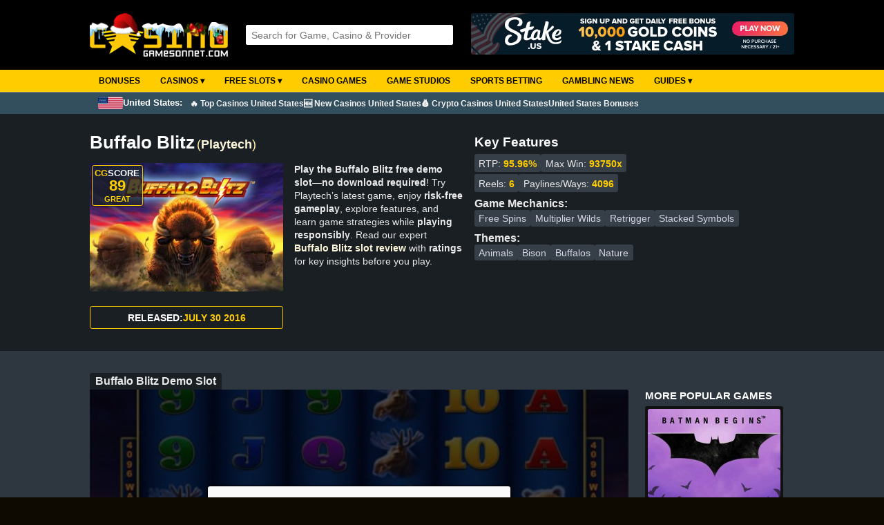

--- FILE ---
content_type: text/html; Charset=utf-8
request_url: https://casinogamesonnet.com/?game=buffalo-blitz&id=1503
body_size: 22538
content:

<!DOCTYPE html>
<html lang="en">
<head>
<!-- Google tag (gtag.js) -->
<script async src="https://www.googletagmanager.com/gtag/js?id=G-HF1Y85HC94"></script>
<script>
  window.dataLayer = window.dataLayer || [];
  function gtag(){dataLayer.push(arguments);}
  gtag('js', new Date());

  gtag('config', 'G-HF1Y85HC94');
</script>

<meta charset="UTF-8">

	
	<title>Buffalo Blitz Slot (Playtech) Review - Play Free Demo</title>
	<meta name="description" content="Play Buffalo Blitz Free Demo Slot From Playtech | Full Review with Rating | Try For Fun | Top Playtech Real Money Casinos">
	<meta name="keywords" content="Buffalo Blitz, Buffalo Blitz slot demo, Buffalo Blitz free play, Buffalo Blitz review, Playtech slots">
	<link rel="canonical" href="https://casinogamesonnet.com/?game=buffalo-blitz&id=1503">
	
	<link rel="stylesheet" href="style/style6.8.css" type="text/css">
<link rel="stylesheet" href="style/mobile4.3.css" type="text/css">
<link rel="stylesheet" href="style/searchboxajax2.9.css" type="text/css">
<link rel="shortcut icon" href="images/favicon.ico" type="image/x-icon">
<meta name="viewport" content="width=device-width, initial-scale=0.86, maximum-scale=3.0, minimum-scale=0.86">  

</head>

<body>

	<div id="head">
		<div id="header">
			
			<div class="logo christmas">			
				<a href="https://casinogamesonnet.com/"><img src="images/logo-top-text-winter.png" alt="Casinogamesonnet.com - Free Casino Games & Reviews"></a>
			</div>
			 
	    
			<div id="middle">			
				<div id="searchbox">
					<script src="js/ajax_search.js"></script>	
					<script>
					function stripHTML(){
					var re= /<\S[^><]*>/g
					for (i=0; i<arguments.length; i++)
					arguments[i].value=arguments[i].value.replace(re, "").replace(/</g,'').replace(/>/g,'')
					}
					</script>                          
	
					<form id="frmSearch" onSubmit="stripHTML(this.search)" onkeydown="return event.key != 'Enter';">
						<input type="text" title="4 characters minimum" id="q" name="search" onkeyup="searchSuggest();" autocomplete="off" placeholder="Search for Game, Casino & Provider">
						<div id="search_suggest"></div> 
					</form>	
				</div>	      
	    	</div>
	    
			<div id="rightbanner">					
				

	<a title="Stake.us free bonus" rel="nofollow" target="_blank" href="https://casinogamesonnet.com/red.asp?id=545"><img class="banner-top" alt="Stake.us free bonus" src="https://casinogamesonnet.com/images/ads/stake-us-free-bonus.gif"></a>
	
				
			</div>		                              
		</div>	
	</div>
	
	<div id="nav">
			<nav>
		<label for="drop" class="toggle">&#9776;</label>
		<input type="checkbox" id="drop">
		<ul class="menu">
			<li>      
				<a href="https://casinogamesonnet.com/?bonus=best">Bonuses</a>
			</li>
			<li>      
				<!-- Drop Down -->
				<label for="drop-2" class="toggle size">Casinos &#9662;</label>
				<a href="https://casinogamesonnet.com/?online-casinos=best">Casinos &#9662;</a>
				<input type="checkbox" id="drop-2">
				<ul>
					<li><a href="https://casinogamesonnet.com/?online-casinos=best">Online Casinos</a></li>
					
					<li><a href="https://casinogamesonnet.com/?country=united-states">Best Casinos US</a></li>
					
					<li><a href="https://casinogamesonnet.com/?online-casinos=new">New Casinos</a></li>
					<li>          
						<!-- Sub Drop Down -->
						<label for="drop-2-1" class="toggle size">CryptoCurrency Casinos &#9662;</label>
						<a href="https://casinogamesonnet.com/?online-casinos=bitcoin">Bitcoin Casinos &#9656;</a>
						<input type="checkbox" id="drop-2-1">					
						<ul class="col-3">
							<li><a target="_blank" rel="nofollow" href="https://cryptocasinosonnet.com/exchanges.asp?id=40">Buy Crypto</a></li>
							<li><a href="https://casinogamesonnet.com/?online-casinos=no-verification">No ID Verification Casinos</a></li>
							<li><a href="https://casinogamesonnet.com/?casino-payment-methods=apecoin">ApeCoin</a></li>
							<li><a href="https://casinogamesonnet.com/?casino-payment-methods=avalanche">Avalanche</a></li>
							<li><a href="https://casinogamesonnet.com/?casino-payment-methods=binance-coin">Binance Coin</a></li>
							<li><a href="https://casinogamesonnet.com/?casino-payment-methods=binance-usd">Binance USD</a></li>
							<li><a href="https://casinogamesonnet.com/?online-casinos=bitcoin">Bitcoin</a></li>
							<li><a href="https://casinogamesonnet.com/?casino-payment-methods=bitcoin-cash">Bitcoin Cash</a></li>
							<li><a href="https://casinogamesonnet.com/?casino-payment-methods=bitcoin-lightning">Bitcoin Lightning</a></li>
							<li><a href="https://casinogamesonnet.com/?casino-payment-methods=bonk">Bonk</a></li>
							<li><a href="https://casinogamesonnet.com/?casino-payment-methods=cardano">Cardano</a></li>
							<li><a href="https://casinogamesonnet.com/?casino-payment-methods=chainlink">Chainlink</a></li>
							<li><a href="https://casinogamesonnet.com/?casino-payment-methods=cronos">Cronos</a></li>
							<li><a href="https://casinogamesonnet.com/?casino-payment-methods=dai">Dai</a></li>
							<li><a href="https://casinogamesonnet.com/?casino-payment-methods=dash">Dash</a></li>
							<li><a href="https://casinogamesonnet.com/?casino-payment-methods=dogecoin">Dogecoin</a></li>
							<li><a href="https://casinogamesonnet.com/?casino-payment-methods=eos">EOS</a></li>
							<li><a href="https://casinogamesonnet.com/?casino-payment-methods=ethereum">Ethereum</a></li>
							<li><a href="https://casinogamesonnet.com/?casino-payment-methods=floki">FLOKI</a></li>
							<li><a href="https://casinogamesonnet.com/?casino-payment-methods=litecoin">Litecoin</a></li>
							<li><a href="https://casinogamesonnet.com/?casino-payment-methods=monero">Monero</a></li>
							<li><a href="https://casinogamesonnet.com/?casino-payment-methods=nem">Nem</a></li>
							<li><a href="https://casinogamesonnet.com/?casino-payment-methods=neo">Neo</a></li>
							<li><a href="https://casinogamesonnet.com/?casino-payment-methods=pepe">Pepe</a></li>
							<li><a href="https://casinogamesonnet.com/?casino-payment-methods=polkadot">Polkadot</a></li>
							<li><a href="https://casinogamesonnet.com/?casino-payment-methods=ripple">Ripple</a></li>
							<li><a href="https://casinogamesonnet.com/?casino-payment-methods=shiba-inu">Shiba Inu</a></li>
							<li><a href="https://casinogamesonnet.com/?casino-payment-methods=solana">Solana</a></li>
							<li><a href="https://casinogamesonnet.com/?casino-payment-methods=stellar">Stellar</a></li>
							<li><a href="https://casinogamesonnet.com/?casino-payment-methods=tether">Tether</a></li>
							<li><a href="https://casinogamesonnet.com/?casino-payment-methods=tron">TRON</a></li>
							<li><a href="https://casinogamesonnet.com/?casino-payment-methods=trump-coin">TRUMP Coin</a></li>
							<li><a href="https://casinogamesonnet.com/?casino-payment-methods=usd-coin">USD Coin</a></li>
							<li><a href="https://casinogamesonnet.com/?casino-payment-methods=vechain">VeChain</a></li>
							<li><a href="https://casinogamesonnet.com/?casino-payment-methods=verge">Verge</a></li>
							<li><a href="https://casinogamesonnet.com/?casino-payment-methods=xrp">XRP</a></li>
							<li><a href="https://casinogamesonnet.com/?casino-payment-methods=zcash">Zcash</a></li>
						</ul>					              
					</li>
					<li><a href="https://casinogamesonnet.com/?online-casinos=reviews">Casino Reviews</a></li>
					<li><a href="https://casinogamesonnet.com/?online-casinos=low-deposit">Low Deposit Casinos</a></li>
					<li><a href="https://casinogamesonnet.com/?online-casinos=fast-withdrawal">Fast Withdrawal Casinos</a></li>
					<li><a href="https://casinogamesonnet.com/?online-casinos=download">Download Casinos</a></li>
					<li><a href="https://casinogamesonnet.com/?online-casinos=payment-methods">Casino Payment Methods</a></li>
					<li><a href="https://casinogamesonnet.com/?casino-affiliate-programs=true">Casino Affiliate Programs</a></li>
					<li>          
						<!-- Sub Drop Down -->
						<label for="drop-2-2" class="toggle size">Casinos by Country &#9662;</label>
						<a href="#">Casinos by Country &#9656;</a>
						<input type="checkbox" id="drop-2-2">					
						<ul class="col-3">
							<li><a href="https://casinogamesonnet.com/?country=argentina">Argentina</a></li>
							<li><a href="https://casinogamesonnet.com/?country=armenia">Armenia</a></li>
							<li><a href="https://casinogamesonnet.com/?country=australia">Australia</a></li>
							<li><a href="https://casinogamesonnet.com/?country=austria">Austria</a></li>
							<li><a href="https://casinogamesonnet.com/?country=azerbaijan">Azerbaijan</a></li>
							<li><a href="https://casinogamesonnet.com/?country=belarus">Belarus</a></li>
							<li><a href="https://casinogamesonnet.com/?country=belgium">Belgium</a></li>
							<li><a href="https://casinogamesonnet.com/?country=bosnia">Bosnia</a></li>
							<li><a href="https://casinogamesonnet.com/?country=brazil">Brazil</a></li>
							<li><a href="https://casinogamesonnet.com/?country=bulgaria">Bulgaria</a></li>
							<li><a href="https://casinogamesonnet.com/?country=canada">Canada</a></li>
							<li><a href="https://casinogamesonnet.com/?country=chile">Chile</a></li>
							<li><a href="https://casinogamesonnet.com/?country=china">China</a></li>
							<li><a href="https://casinogamesonnet.com/?country=croatia">Croatia</a></li>
							<li><a href="https://casinogamesonnet.com/?country=czechia">Czechia</a></li>
							<li><a href="https://casinogamesonnet.com/?country=cyprus">Cyprus</a></li>
							<li><a href="https://casinogamesonnet.com/?country=denmark">Denmark</a></li>
							<li><a href="https://casinogamesonnet.com/?country=estonia">Estonia</a></li>
							<li><a href="https://casinogamesonnet.com/?country=finland">Finland</a></li>
							<li><a href="https://casinogamesonnet.com/?country=france">France</a></li>
							<li><a href="https://casinogamesonnet.com/?country=georgia">Georgia</a></li>
							<li><a href="https://casinogamesonnet.com/?country=germany">Germany</a></li>
							<li><a href="https://casinogamesonnet.com/?country=greece">Greece</a></li>
							<li><a href="https://casinogamesonnet.com/?country=hungary">Hungary</a></li>
							<li><a href="https://casinogamesonnet.com/?country=iceland">Iceland</a></li>
							<li><a href="https://casinogamesonnet.com/?country=india">India</a></li>
							<li><a href="https://casinogamesonnet.com/?country=indonesia">Indonesia</a></li>
							<li><a href="https://casinogamesonnet.com/?country=ireland">Ireland</a></li>
							<li><a href="https://casinogamesonnet.com/?country=israel">Israel</a></li>
							<li><a href="https://casinogamesonnet.com/?country=italy">Italy</a></li>
							<li><a href="https://casinogamesonnet.com/?country=japan">Japan</a></li>
							<li><a href="https://casinogamesonnet.com/?country=kenya">Kenya</a></li>
							<li><a href="https://casinogamesonnet.com/?country=laos">Laos</a></li>
							<li><a href="https://casinogamesonnet.com/?country=latvia">Latvia</a></li>
							<li><a href="https://casinogamesonnet.com/?country=lithuania">Lithuania</a></li>
							<li><a href="https://casinogamesonnet.com/?country=luxembourg">Luxembourg</a></li>
							<li><a href="https://casinogamesonnet.com/?country=macedonia">Macedonia</a></li>
							<li><a href="https://casinogamesonnet.com/?country=malaysia">Malaysia</a></li>
							<li><a href="https://casinogamesonnet.com/?country=malta">Malta</a></li>
							<li><a href="https://casinogamesonnet.com/?country=mexico">Mexico</a></li>
							<li><a href="https://casinogamesonnet.com/?country=moldova">Moldova</a></li>
							<li><a href="https://casinogamesonnet.com/?country=montenegro">Montenegro</a></li>
							<li><a href="https://casinogamesonnet.com/?country=myanmar">Myanmar</a></li>
							<li><a href="https://casinogamesonnet.com/?country=nepal">Nepal</a></li>
							<li><a href="https://casinogamesonnet.com/?country=netherlands">Netherlands</a></li>
							<li><a href="https://casinogamesonnet.com/?country=new-zealand">New Zealand</a></li>
							<li><a href="https://casinogamesonnet.com/?country=nigeria">Nigeria</a></li>
							<li><a href="https://casinogamesonnet.com/?country=norway">Norway</a></li>
							<li><a href="https://casinogamesonnet.com/?country=pakistan">Pakistan</a></li>
							<li><a href="https://casinogamesonnet.com/?country=peru">Peru</a></li>
							<li><a href="https://casinogamesonnet.com/?country=philippines">Philippines</a></li>
							<li><a href="https://casinogamesonnet.com/?country=poland">Poland</a></li>
							<li><a href="https://casinogamesonnet.com/?country=portugal">Portugal</a></li>
							<li><a href="https://casinogamesonnet.com/?country=romania">Romania</a></li>
							<li><a href="https://casinogamesonnet.com/?country=russia">Russia</a></li>
							<li><a href="https://casinogamesonnet.com/?country=serbia">Serbia</a></li>
							<li><a href="https://casinogamesonnet.com/?country=seychelles">Seychelles</a></li>
							<li><a href="https://casinogamesonnet.com/?country=singapore">Singapore</a></li>
							<li><a href="https://casinogamesonnet.com/?country=slovakia">Slovakia</a></li>
							<li><a href="https://casinogamesonnet.com/?country=slovenia">Slovenia</a></li>
							<li><a href="https://casinogamesonnet.com/?country=south-africa">South Africa</a></li>
							<li><a href="https://casinogamesonnet.com/?country=south-korea">South Korea</a></li>
							<li><a href="https://casinogamesonnet.com/?country=spain">Spain</a></li>
							<li><a href="https://casinogamesonnet.com/?country=sweden">Sweden</a></li>
							<li><a href="https://casinogamesonnet.com/?country=switzerland">Switzerland</a></li>
							<li><a href="https://casinogamesonnet.com/?country=taiwan">Taiwan</a></li>
							<li><a href="https://casinogamesonnet.com/?country=thailand">Thailand</a></li>
							<li><a href="https://casinogamesonnet.com/?country=tunisia">Tunisia</a></li>
							<li><a href="https://casinogamesonnet.com/?country=turkey">Turkey</a></li>
							<li><a href="https://casinogamesonnet.com/?country=ukraine">Ukraine</a></li>
							<li><a href="https://casinogamesonnet.com/?country=united-arab-emirates">United Arab Emirates</a></li>
							<li><a href="https://casinogamesonnet.com/?country=united-kingdom">United Kingdom</a></li>
							<li><a href="https://casinogamesonnet.com/?country=united-states">United States</a></li>
							<li><a href="https://casinogamesonnet.com/?country=vietnam">Vietnam</a></li>
						</ul>					              
					</li>
					<li>          
						<!-- Sub Drop Down -->
						<label for="drop-2-3" class="toggle size">Casinos by License &#9662;</label>
						<a href="#">Casinos by License &#9656;</a>
						<input type="checkbox" id="drop-2-3">					
						<ul class="col-3">
							<li><a href="https://casinogamesonnet.com/?license=alderney">Alderney (AGCC)</a></li>
							<li><a href="https://casinogamesonnet.com/?license=anjouan">Anjouan (AOFA)</a></li>
							<li><a href="https://casinogamesonnet.com/?license=curacao">Curacao</a></li>
							<li><a href="https://casinogamesonnet.com/?license=denmark">Denmark (DGA)</a></li>
							<li><a href="https://casinogamesonnet.com/?license=estonia">Estonia (Estonian Tax and Customs Board)</a></li>
							<li><a href="https://casinogamesonnet.com/?license=germany">Germany (GlüStV)</a></li>
							<li><a href="https://casinogamesonnet.com/?license=gibraltar">Gibraltar (GRA)</a></li>
							<li><a href="https://casinogamesonnet.com/?license=kahnawake">Kahnawake (KGC)</a></li>
							<li><a href="https://casinogamesonnet.com/?license=malta">Malta (MGA)</a></li>
							<li><a href="https://casinogamesonnet.com/?license=ontario">Ontario (AGCO)</a></li>
							<li><a href="https://casinogamesonnet.com/?license=sweden">Sweden (SGA)</a></li>
							<li><a href="https://casinogamesonnet.com/?license=united-kingdom">United Kingdom (UKGC)</a></li>
							<li><a href="https://casinogamesonnet.com/?license=united-states">United States</a></li>
							<li><a href="https://casinogamesonnet.com/?license=costa-rica">Costa Rica</a></li>
						</ul>					              
					</li>
				</ul>
			</li>
			<li> 
				<!-- Drop Down -->
				<label for="drop-3" class="toggle size">Free Slots &#9662;</label>
				<a href="https://casinogamesonnet.com/?slots=best">Free Slots &#9662;</a>
				<input type="checkbox" id="drop-3">
				<ul>
					<li><a href="https://casinogamesonnet.com/?slots=best">Best Online Slots</a></li>
					<li><a href="https://casinogamesonnet.com/?slots=new">New Slots</a></li>
					<li><a href="https://casinogamesonnet.com/?slots=upcoming">Upcoming Slots</a></li>
					<li><a href="https://casinogamesonnet.com/?slots=free-slots-no-download">Free Slots No Download</a></li>
					<li><a href="https://casinogamesonnet.com/?slots=features&f=megaways">Megaways Slots</a></li>
					<li><a href="https://casinogamesonnet.com/?slots=features&f=buy-feature">Bonus Buy Slots</a></li>
					<li><a href="https://casinogamesonnet.com/?slots=high-rtp">High RTP Slots</a></li>
					<li><a href="https://casinogamesonnet.com/?slots=game-studios">Slots Providers</a></li>
					
					<li><a class="christmas" href="https://casinogamesonnet.com/?slots=themes&t=christmas">Christmas Slots</a></li>
					
					<li>          
						<!-- Sub Drop Down -->
						<label for="drop-3-1" class="toggle size">Best Slots by Year &#9662;</label>
						<a href="#">Best Slots by Year &#9656;</a>
						<input type="checkbox" id="drop-3-1">          
						<ul class="col-3">
							<li><a href="https://casinogamesonnet.com/?slots=best&year=2024">Best Slots 2024</a></li>
							<li><a href="https://casinogamesonnet.com/?slots=best&year=2023">Best Slots 2023</a></li>
							<li><a href="https://casinogamesonnet.com/?slots=best&year=2022">Best Slots 2022</a></li>
              				<li><a href="https://casinogamesonnet.com/?slots=best&year=2021">Best Slots 2021</a></li>
							<li><a href="https://casinogamesonnet.com/?slots=best&year=2020">Best Slots 2020</a></li>
							<li><a href="https://casinogamesonnet.com/?slots=best&year=2019">Best Slots 2019</a></li>
							<li><a href="https://casinogamesonnet.com/?slots=best&year=2018">Best Slots 2018</a></li>
							<li><a href="https://casinogamesonnet.com/?slots=best&year=2017">Best Slots 2017</a></li>
							<li><a href="https://casinogamesonnet.com/?slots=best&year=2016">Best Slots 2016</a></li>
							<li><a href="https://casinogamesonnet.com/?slots=best&year=2015">Best Slots 2015</a></li>
							<li><a href="https://casinogamesonnet.com/?slots=best&year=2014">Best Slots 2014</a></li>
							<li><a href="https://casinogamesonnet.com/?slots=best&year=2013">Best Slots 2013</a></li>
							<li><a href="https://casinogamesonnet.com/?slots=best&year=2012">Best Slots 2012</a></li>
							<li><a href="https://casinogamesonnet.com/?slots=best&year=2011">Best Slots 2011</a></li>
							<li><a href="https://casinogamesonnet.com/?slots=best&year=2010">Best Slots 2010</a></li>
							<li><a href="https://casinogamesonnet.com/?slots=best&year=2009">Best Slots 2009</a></li>
						</ul>
					</li>
				</ul>
			</li>
			<li>      
				<a href="https://casinogamesonnet.com/?casinogames=best">Casino Games</a>
			</li>
			<li>      
				<a href="https://casinogamesonnet.com/?slots=game-studios">Game Studios</a>
			</li>
			<li>      
				<a href="https://casinogamesonnet.com/?sports-betting=best">Sports Betting</a>
			</li>
			<li>      
				<a href="https://casinogamesonnet.com/?newslist=all">Gambling News</a>
			</li>
			<li>      
				<!-- Drop Down -->
				<label for="drop-5" class="toggle size">Guides &#9662;</label>
				<a href="#">Guides &#9662;</a>
				<input type="checkbox" id="drop-5">      
				<ul class="subtext">
					<li><a href="https://casinogamesonnet.com/?guide=how-to-play-online-slots">How to Play Online Slots</a></li>
					<li><a href="https://casinogamesonnet.com/?guide=how-to-find-the-best-slots-payback">How to Find the Best Slots Payback</a></li>
					<li><a href="https://casinogamesonnet.com/?online-casinos=best">How to Find the Best Online Casinos</a></li>
					<li><a href="https://casinogamesonnet.com/?online-casinos=bitcoin">Cryptocurrency Guide for Online Casino Players</a></li>
					<li><a href="https://casinogamesonnet.com/?guide=different-online-casino-bonuses-and-how-they-work">Different Online Casino Bonuses and How They Work</a></li>
					<li><a href="https://casinogamesonnet.com/?guide=most-popular-deposit-methods-at-online-casinos">Most Popular Deposit Methods at Online Casinos</a></li>
					<li><a href="https://casinogamesonnet.com/?news=big-bass-bonanza-slot-series:-the-ultimate-guide">Big Bass Bonanza Slot Series Guide</a></li>
					<li><a href="https://casinogamesonnet.com/?guide=reactoonz-slot-series-by-play-n-go:-alien-chaos-meets-grid-based-wins">Reactoonz Slot Series by Play'n GO</a></li>
					<li><a href="https://casinogamesonnet.com/?guide=how-to-play-real-money-blackjack-online">How to Play Real Money Blackjack Online</a></li>
					<li><a href="https://casinogamesonnet.com/?casino-affiliate-programs=true">Best Casino Affiliate Programs to Boost Your Income</a></li>
					<li><a href="https://casinogamesonnet.com/?slots=free-pokies-no-download">Free Pokies No Download</a></li>
				</ul>			
			</li>	
		</ul>
	</nav>	
	</div>
	
	<div id="nav-country">
		<div>
		
			<span><img src="images/countries/united-states.gif"> United States: </span>
			<ul>
				<li>      
					<a href="https://casinogamesonnet.com/?country=united-states">🔥 Top Casinos United States</a>
				</li>
				<li>      
					<a href="https://casinogamesonnet.com/?online-casinos=new">🆕 New Casinos United States</a>
				</li>
				<li>      
					<a href="https://casinogamesonnet.com/?online-casinos=bitcoin">💰 Crypto Casinos United States</a>
				</li>
				<li>      
					<a href="https://casinogamesonnet.com/?bonus=welcome-package">United States Bonuses</a>
				</li>
			</ul>
		
		</div>
	</div>
	

<d-sect>
	<slot-review>
		<div class="info">
			<div class="title">
				<h1>Buffalo Blitz</h1>
				<span class="provider">(<a href="https://casinogamesonnet.com/?slots=playtech">Playtech</a>)</span>
			</div>	
			<div class="img">
					
					<img src="https://casinogamesonnet.com/images/slots/buffalo-blitz-slot-logo.jpg" alt="Buffalo Blitz Slot Logo – Free Play Demo by Playtech" loading="lazy">
				
				<div class="Score">			
					CG<span class="Score-colW">SCORE</span>
					<span class="Score-Points">89</span>
					
						<span class="Score-Rating Great">Great</span>
					
					<div class="Score-exp">
						<p>This is our own slot rating based on how popular the slot is, RTP (Return To Player) and Big Win potential.</p>
					</div>
				</div>
				
			</div>
			
			<p><strong>Play the Buffalo Blitz free demo slot—no download required</strong>! Try Playtech’s latest game, enjoy <strong>risk-free gameplay</strong>, explore features, and learn game strategies while <strong>playing responsibly</strong>. Read our expert <a href="#slot-review">Buffalo Blitz slot review</a> with <strong>ratings</strong> for key insights before you play.</p>
			
			
				<p class="release"><span>Released:</span>July 30 2016</p>
																		
		</div>			
		<div class="fact-list">
			<span>Key Features</span>
			<ul class="one">
				
					<li>RTP: <b>95.96%</b></li>
				
					<li>Max Win: <b>93750x</b></li>
				
			</ul>
			<ul class="one" style="margin-top:0.2rem;">		
				
					<li>Reels: <b>6</b></li>
					 
					<li>Paylines/Ways: <b>4096</b></li>
							
			</ul>
			<b>Game Mechanics:</b>
			<ul class="three">
				
					<li>
						
							<a href="https://casinogamesonnet.com/?slots=features&f=free-spins">Free Spins</a>
						
						<a href="https://casinogamesonnet.com/?slots=features&f=multiplier-wilds">Multiplier Wilds</a> 
						
						<a href="https://casinogamesonnet.com/?slots=features&f=retrigger">Retrigger</a> 
						
						<a href="https://casinogamesonnet.com/?slots=features&f=stacked-symbols">Stacked Symbols</a> 
						
					</li> 
				
			</ul>
			<b>Themes:</b>
			<ul class="three">
				
					<li>
						
						<a rel="nofollow" href="https://casinogamesonnet.com/?slots=themes&t=animals">Animals</a> 
						
						<a rel="nofollow" href="https://casinogamesonnet.com/?slots=themes&t=bison">Bison</a> 
						
						<a rel="nofollow" href="https://casinogamesonnet.com/?slots=themes&t=buffalos">Buffalos</a> 
						
						<a rel="nofollow" href="https://casinogamesonnet.com/?slots=themes&t=nature">Nature</a> 
						
					</li> 
				
			</ul>			
		</div>
	</slot-review>
</d-sect>

<l-sect>
	<title-box>
		<h2 class="slotreview">Buffalo Blitz Demo Slot</h2>
	</title-box>
	<div id="homepagelist">
		
				<div id="PlaySlot" class="PlayW">
					<iframe id="frame" scrolling="no" name="Buffalo Blitz" title="Buffalo Blitz demo slot"></iframe>
					<div id="verification" class="verification" style="background:url(/images/slots/buffalo-blitz-slot-screen.jpg) no-repeat;background-size:cover;background-position:center;">
						<div class="verification-inner">
							<div>
								<p class="first">Responsible Gaming</p>
								<p>You have to be 18 years or older to play our demo games. Please confirm that you are of the legal age to proceed:</p>
								<button class="verification-button" onclick="decline()">I'm under 18, go back</button>
								<button class="verification-button" onclick="confirm()">Yes, I'm over 18</button>
							</div>
						</div>
					</div>
					<script>
						var frame = document.getElementById("frame");
							function decline() {
							location.href = 'https://casinogamesonnet.com';
							}
							function confirm() {
							document.getElementById("verification").style.display = "none";
							frame.src="https://cachedownload.playtechone.com/ngmdesktop/casinoclient.html?preferedmode=offline&game=bfb"
							}
					</script>
			
			<div class="rp"><a title="Play at FortuneJack Casino" target="_blank" rel="nofollow" href="https://casinogamesonnet.com/red.asp?id=197">Real Play</a></div>
		

		<script src="js/ajax_reportslot.js"></script>
		<div class="report">Not working? <button onclick="toggleRep();">Report here</button>
			<div class="show-report" id="show-report">
				<span>Answer the security question to report slot:</span>
				<form action="POST">
				<input type="hidden" id="slotId" value="1503">
				<input type="text" id="controlNr" value="" placeholder="1+2= ? ">
		    	<input type="button" onClick="reportSlot()" class="report-button" value="Report slot">
				</form>
				<p class="done" id="done"></p>
		    <span class="vpntxt">The game not working? <a target="_blank" rel="nofollow" href="https://casinogamesonnet.com/gopartners.asp?id=16">Try using a VPN</a>.</span>
			</div>
		</div>
		<script>
		function toggleRep() {
			var x = document.getElementById("show-report");
			if (x.style.display === "block") {
				x.style.display = "none";
			} else {
				x.style.display = "block";
			}
		}
		</script>	
  
		</div>

		<div id="PlaySlotList">
			
			<span class="Head">MORE POPULAR GAMES</span>
		  	<slot-list class="mGameScroll">
		    
		    
		      
		      	<slot-box-small>
					<slot-image>
						<a href="https://casinogamesonnet.com/?game=batman-begins&id=2092">
						
						<img title="Play Batman Begins free demo slot" alt="Try Batman Begins free demo slot" src="/images/slots/batman-begins-slot-logo.jpg" loading="lazy">
						
						</a>
					</slot-image>
					<slot-name><a href="https://casinogamesonnet.com/?game=batman-begins&id=2092">Batman Begins</a></slot-name>
				</slot-box-small>
		    
		      
		      	<slot-box-small>
					<slot-image>
						<a href="https://casinogamesonnet.com/?game=age-of-the-gods-mighty-midas&id=3314">
						
						<img title="Play Age of the Gods Mighty Midas free demo slot" alt="Try Age of the Gods Mighty Midas free demo slot" src="/images/slots/age-of-the-gods-mighty-midas-slot-logo.jpg" loading="lazy">
						
						</a>
					</slot-image>
					<slot-name><a href="https://casinogamesonnet.com/?game=age-of-the-gods-mighty-midas&id=3314">Age of the Gods Mighty Midas</a></slot-name>
				</slot-box-small>
		    
		      
		      	<slot-box-small>
					<slot-image>
						<a href="https://casinogamesonnet.com/?game=epic-ape-2&id=4565">
						
						<img title="Play Epic Ape 2 free demo slot" alt="Try Epic Ape 2 free demo slot" src="/images/slots/epic-ape-2-slot-logo.webp" loading="lazy">
						
						</a>
					</slot-image>
					<slot-name><a href="https://casinogamesonnet.com/?game=epic-ape-2&id=4565">Epic Ape 2</a></slot-name>
				</slot-box-small>
		    
		      
		      	<slot-box-small>
					<slot-image>
						<a href="https://casinogamesonnet.com/?game=kingdoms-rise-reign-of-ice&id=2794">
						
						<img title="Play Kingdoms Rise Reign of Ice free demo slot" alt="Try Kingdoms Rise Reign of Ice free demo slot" src="/images/slots/kingdoms-rise-reign-of-ice-slot-logo.jpg" loading="lazy">
						
						</a>
					</slot-image>
					<slot-name><a href="https://casinogamesonnet.com/?game=kingdoms-rise-reign-of-ice&id=2794">Kingdoms Rise Reign of Ice</a></slot-name>
				</slot-box-small>
		    
		      
		      	<slot-box-small>
					<slot-image>
						<a href="https://casinogamesonnet.com/?game=kingdoms-rise-scorching-clouds&id=3311">
						
						<img title="Play Kingdoms Rise Scorching Clouds free demo slot" alt="Try Kingdoms Rise Scorching Clouds free demo slot" src="/images/slots/kingdoms-rise-scorching-clouds-slot-logo.jpg" loading="lazy">
						
						</a>
					</slot-image>
					<slot-name><a href="https://casinogamesonnet.com/?game=kingdoms-rise-scorching-clouds&id=3311">Kingdoms Rise Scorching Clouds</a></slot-name>
				</slot-box-small>
		    
		      
			</slot-list>    
		</div>
	</div>
</l-sect>



<g-sect>	
	
		
		<title-box>
			<span class="startHeadline">PLAY BUFFALO BLITZ WITH REAL MONEY HERE <img class="PlayArrow" src="images/down-arrow-white.png" alt="Where to play Buffalo Blitz"></span>
			<span class="MGL"><a rel="nofollow" href="https://casinogamesonnet.com/?list=playtech-casino">MORE PLAYTECH CASINOS</a></span>
		</title-box>

		
	
	<div class="scrollOuter">        
    	<div class="scrollInner">
			<casino-list class="casino-horizontal">
			
				
		
				<casino-box>
					<div class="Logo">
						<img class="c-logo" alt="BC.Game Casino" loading="lazy" src="images/casinologos/large/bc-game-casino-logo.png">
						
					</div>
					
					<a class="Names" title="BC.Game Casino Review and Bonus Codes" href="https://casinogamesonnet.com/?review=bc.game-casino">BC.Game Casino</a>							
							
					
						<img class="Rate" title="Rating 4.5/5" alt="Rating 4.5/5" src="images/rating-4-5.webp" loading="lazy">
					

					<casino-info>
						98+ Game Providers
						<p>Curacao-License</p>
						
					</casino-info>

					
					
						<bonus-box class="noBord pb05">
							        
								<span class="BonusType FirstDeposit">1st Deposit</span>
											
								<div class="BAmount">180% up to 1 BTC Wager Free*
									
								</div>
							

							<div class="bonusterms">Bonus T&C Apply
								
								<span class="termstext wider">					
								
									<span class="BCode">No bonus code required</span>
								        
									<span class="BMinDep">Min. deposit: 0.010 BTC</span>
								
									<span class="BWager">Wager requirement: 0X</span>
									
					
								<a class="bInfo" rel="nofollow" href="https://casinogamesonnet.com/?bonusinfo=bc.game-casino-1-btc-wager-free-1st-deposit-bonus&id=694">More bonus info</a>
					
								
									<a class="termsbutton" rel="nofollow" target="_blank" href="https://casinogamesonnet.com/red.asp?id=187">Full Bonus T&C</a>
								
								</span>
								
							</div>             
								
							
								<a class="Button" rel="nofollow" target="_blank" href="https://casinogamesonnet.com/red.asp?id=187">Get Bonus</a>
							
								<span class="terms">18+ | <a target="_blank" rel="nofollow" href="https://casinogamesonnet.com/red.asp?id=187">T&C Apply</a> | Play Responsibly | BeGambleAware.org</span>
							
							
							<span class="terms">*Bonus may vary depending on country.</span>
				
						</bonus-box>	

												

				</casino-box>

				
		
				<casino-box>
					<div class="Logo">
						<img class="c-logo" alt="Mirax Casino" loading="lazy" src="images/casinologos/large/mirax-casino-logo.png">
						
					</div>
					
					<a class="Names" title="Mirax Casino Review and Bonus Codes" href="https://casinogamesonnet.com/?review=mirax-casino">Mirax Casino</a>							
							
					
						<img class="Rate" title="Rating 3.4/5" alt="Rating 3.4/5" src="images/rating-3-5.webp" loading="lazy">
					

					<casino-info>
						84+ Game Providers
						<p>Curacao-License</p>
						
					</casino-info>

					
					
						<bonus-box class="noBord pb05">
							        
								<span class="BonusType FirstDeposit">1st Deposit</span>
											
								<div class="BAmount">100% up to $/€200 + 50 Free Spins*
									
								</div>
							

							<div class="bonusterms">Bonus T&C Apply
								
								<span class="termstext wider">					
								
									<span class="BCode">No bonus code required</span>
								        
									<span class="BMinDep">Min. deposit: $/€20</span>
								
									<span class="BWager">Wager requirement: 30X</span>
									
					
								<a class="bInfo" rel="nofollow" href="https://casinogamesonnet.com/?bonusinfo=mirax-casino-/200-50-free-spins-1st-deposit-bonus&id=728">More bonus info</a>
					
								
									<a class="termsbutton" rel="nofollow" target="_blank" href="https://casinogamesonnet.com/red.asp?id=541">Full Bonus T&C</a>
								
								</span>
								
							</div>             
								
							
								<a class="Button" rel="nofollow" target="_blank" href="https://casinogamesonnet.com/red.asp?id=541">Get Bonus</a>
							
								<span class="terms">18+ | <a target="_blank" rel="nofollow" href="https://casinogamesonnet.com/red.asp?id=541">T&C Apply</a> | Play Responsibly | BeGambleAware.org</span>
							
							
							<span class="terms">*Bonus may vary depending on country.</span>
				
						</bonus-box>	

												

				</casino-box>

				
		
				<casino-box>
					<div class="Logo">
						<img class="c-logo" alt="FortuneJack Casino" loading="lazy" src="images/casinologos/large/fortune-jack-casino-logo.png">
						
							<img title="Players from United States allowed" class="Flag" alt="United States" src="images/countries/united-states.gif">
							
					</div>
					
					<a class="Names" title="FortuneJack Casino Review and Bonus Codes" href="https://casinogamesonnet.com/?review=fortunejack-casino">FortuneJack Casino</a>							
							
					
						<img class="Rate" title="Rating 4.6/5" alt="Rating 4.6/5" src="images/rating-4-5.webp" loading="lazy">
					

					<casino-info>
						37+ Game Providers
						<p>Curacao-License</p>
						
					</casino-info>

					
					
						<bonus-box class="noBord pb05">
							        
								<span class="BonusType FirstDeposit">1st Deposit</span>
											
								<div class="BAmount">110% up to 1.5 BTC + 250 Free Spins*
									
									<div class="infomark">
										<img src="images/infomark.gif" alt="bonusinfo">
										<span>There is a No Deposit Bonus available: 
										<a class="termsbutton" rel="nofollow" target="_blank" href="https://casinogamesonnet.com/bonus.asp?id=526">100 Free Spins (Wager-free)</a></span>
									</div>
									
								</div>
							

							<div class="bonusterms">Bonus T&C Apply
								
								<span class="termstext wider">					
								
									<span class="BCode">No bonus code required</span>
								        
									<span class="BMinDep">Min. deposit: 0.005 BTC</span>
								
									<span class="BWager">Wager requirement: 30X</span>
									
					
								<a class="bInfo" rel="nofollow" href="https://casinogamesonnet.com/?bonusinfo=fortunejack-casino-1.5-btc-250-free-spins-1st-deposit-bonus&id=523">More bonus info</a>
					
								
									<a class="termsbutton" rel="nofollow" target="_blank" href="https://casinogamesonnet.com/red.asp?id=197">Full Bonus T&C</a>
								
								</span>
								
							</div>             
								
							
								<a class="Button" rel="nofollow" target="_blank" href="https://casinogamesonnet.com/red.asp?id=197">Get Bonus</a>
							
								<span class="terms">18+ | <a target="_blank" rel="nofollow" href="https://casinogamesonnet.com/red.asp?id=197">T&C Apply</a> | Play Responsibly | BeGambleAware.org</span>
							
							
							<span class="terms">*Bonus may vary depending on country.</span>
				
						</bonus-box>	

												

				</casino-box>

				
		
				<casino-box>
					<div class="Logo">
						<img class="c-logo" alt="Betway Casino" loading="lazy" src="images/casinologos/large/betway-casino-logo.png">
						
							<img title="Players from United States allowed" class="Flag" alt="United States" src="images/countries/united-states.gif">
							
					</div>
					
					<a class="Names" title="Betway Casino Review and Bonus Codes" href="https://casinogamesonnet.com/?review=betway-casino">Betway Casino</a>							
							
					
						<img class="Rate" title="Rating 4.2/5" alt="Rating 4.2/5" src="images/rating-4.webp" loading="lazy">
					

					<casino-info>
						24+ Game Providers
						<p>Malta-License (EU)</p>
						
					</casino-info>

					
					
						<bonus-box class="noBord pb05">
							        
								<span class="BonusType FirstDeposit">1st Deposit</span>
											
								<div class="BAmount">100% up to $/€250*
									
								</div>
							

							<div class="bonusterms">Bonus T&C Apply
								
								<span class="termstext wider">					
								
									<span class="BCode">No bonus code required</span>
								        
									<span class="BMinDep">Min. deposit: $/€10</span>
								
									<span class="BWager">Wager requirement: 50X</span>
									
					
								<a class="bInfo" rel="nofollow" href="https://casinogamesonnet.com/?bonusinfo=betway-casino-/250-1st-deposit-bonus&id=571">More bonus info</a>
					
								
									<a class="termsbutton" rel="nofollow" target="_blank" href="https://casinogamesonnet.com/red.asp?id=77">Full Bonus T&C</a>
								
								</span>
								
							</div>             
								
							
								<a class="Button" rel="nofollow" target="_blank" href="https://casinogamesonnet.com/red.asp?id=77">Get Bonus</a>
							
								<span class="terms">18+ | <a target="_blank" rel="nofollow" href="https://casinogamesonnet.com/red.asp?id=77">T&C Apply</a> | Play Responsibly | BeGambleAware.org</span>
							
							
							<span class="terms">*Bonus may vary depending on country.</span>
				
						</bonus-box>	

												

				</casino-box>

				
		
				<casino-box>
					<div class="Logo">
						<img class="c-logo" alt="Brasil777 Casino" loading="lazy" src="images/casinologos/large/brasil777-casino-logo.webp">
						
							<img title="Players from United States allowed" class="Flag" alt="United States" src="images/countries/united-states.gif">
							
					</div>
					
					<a class="Names" title="Brasil777 Casino Review and Bonus Codes" href="https://casinogamesonnet.com/?review=brasil777-casino">Brasil777 Casino</a>							
							
					
						<img class="Rate" title="Rating 3/5" alt="Rating 3/5" src="images/rating-3.webp" loading="lazy">
					

					<casino-info>
						146+ Game Providers
					</casino-info>

					
					
						<bonus-box class="noBord pb05">
							        
								<span class="BonusType FirstDeposit">1st Deposit</span>
											
								<div class="BAmount">200% up to €1000 + 100 Free Spins*
									
									<div class="infomark">
										<img src="images/infomark.gif" alt="bonusinfo">
										<span>There is a No Deposit Bonus available: <a rel="nofollow" target="_blank" href="https://casinogamesonnet.com/red.asp?id=669">25 Free Spins</a></span>
									</div>
									
								</div>
							

							<div class="bonusterms">Bonus T&C Apply
								
								<span class="termstext wider">					
								
									<span class="BCode">Bonus code: BONUS1</span>
								        
									<span class="BMinDep">Min. deposit: $/€10</span>
								
									<span class="BWager">Wager requirement: 35X</span>
									
					
								<a class="bInfo" rel="nofollow" href="https://casinogamesonnet.com/?bonusinfo=brasil777-casino-1000-100-free-spins-1st-deposit-bonus&id=1221">More bonus info</a>
					
								
									<a class="termsbutton" rel="nofollow" target="_blank" href="https://casinogamesonnet.com/red.asp?id=669">Full Bonus T&C</a>
								
								</span>
								
							</div>             
								
							
								<a class="Button" rel="nofollow" target="_blank" href="https://casinogamesonnet.com/red.asp?id=669">Get Bonus</a>
							
								<span class="terms">18+ | <a target="_blank" rel="nofollow" href="https://casinogamesonnet.com/red.asp?id=669">T&C Apply</a> | Play Responsibly | BeGambleAware.org</span>
							
							
							<span class="terms">*Bonus may vary depending on country.</span>
				
						</bonus-box>	

												

				</casino-box>

				
				
			</casino-list>    
		</div>        
	</div>
</g-sect>

<d-sect>
	

	<text-box>
		<div class="flex-col w80 w100mob">
			
			<h2 id="slot-review" class="mt0 mb0">Buffalo Blitz Review</h2>
	
			<img class="rev-head-img" title="Buffalo Blitz slot review" alt="Buffalo Blitz slot review" loading="lazy" src="https://casinogamesonnet.com/images/slot-reviews/buffalo-blitz-slot-playtech-review.jpg">

			<h3>Buffalo Blitz Reviewed by Casinogamesonnet.com</h3>

			<p><b>Buffalo Blitz is a six-reel, 4,096-ways slot from Playtech. As the title suggests, this game is about the bison that are famous for roaming North American plains. Buffalo Blitz also includes various other animals that are commonly found in the US and Canada.</b></p>

<p>The most-eye-catching part of this slot is that it offers 4,096 ways to win. We’ll discuss this aspect and more in this Buffalo Blitz review.</p>

<h2>Gameplay and Atmosphere</h2>
<p>Buffalo Blitz takes place on a cloudy day on the plains. You’ll see an endless amount of grass in the foreground and mountains in the distance. The sky is a mixture of purple and dark blue.</p>

<p>You’ll also hear a grave tune throughout the game. The music changes into a faster beat when you spin the reels. This effect is done to simulate the feel of stampeding buffalo. Overall, Buffalo Blitz features a solid atmosphere.</p>

<p>Unfortunately, the symbols don’t look the greatest. They’re a hodgepodge of realistic-looking and cartoonish icons that don’t blend well together.</p>

<p>Again, you can look forward to 4,096 ways to win in any given round. This mechanism is created by six reels, a 6x4 grid, and adjacent payouts.</p>

<p>Regarding the latter, winning combinations form when matching symbols appear in adjacent reels. The only exception is scatter prizes, which can offer wins anywhere on the reels.</p>

<p><img src="https://casinogamesonnet.com/images/slots/buffalo-blitz-slot-screen.jpg" alt="buffalo Blitz slot review" width="600" /></p>

<h2>Payouts and Symbols</h2>

<p>Symbols include a buffalo, diamond, scatter, cougar, racoon, bear, moose, and A through 9. The buffalo pays the most at 300x your stake for five symbols. The cougar and racoon both deliver the second most at 250x your bet for five. There's lot of potential in this slot, <strong>93,750x</strong> your bet is the max you can win.</p>

<p>Appearing everywhere except for reel 1, the diamond functions as a wild symbol. It can also multiply the wins and substitutes for everything except the scatter icon.</p>

<h2>Buffalo Blitz RTP and Betting Options</h2>

<p>The Buffalo Blitz RTP is <strong>95.96%</strong>. This payout percentage is average for an online slot. We found the volatility to be fairly high in spite of the 4,096 ways.</p>

<p>Betting options range from €0.40 to €80 per spin. You can use autoplay to make the reels spin for between 25 and 99 rounds.</p>

<h2>Buffalo Blitz Slot Special Features</h2>
<p>The scatter icon triggers <strong>free spins</strong> when landing at least three or more times anywhere on the reels. The diamond symbol adds a <strong>random multiplier</strong> worth 2x, 3x, or 5x in the bonus.</p>

<p>You receive 8 free games for three symbols, 15 for four, 25 for five, and 100 for six. You can also <strong>retrigger</strong> the bonus and collect 5 free spins for two symbols, 8 for three, 15 for four, 25 for five, and 100 for six.</p>

<h2>Final Thoughts on Buffalo Blitz Slot</h2>
<p>For the most part, this game is a basic wilderness slot. Buffalo Blitz is far from the first game that we’ve seen based on bison. The RTP is also nothing special, while the symbol graphics don’t look great.</p>

<p>However, Buffalo Blitz slot does have a couple of redeeming qualities. The atmosphere charges up the entertainment value. You can also look forward to 4,096 ways and triggering up to 100 free spins.</p>

<p>You won’t fall in love with this game’s overall look or theme. But you might at least enjoy the many ways to win and bundles of free games.</p>
					<div class="clip">
						<iframe src="//www.youtube.com/embed/zbp3SGzKswI" allowfullscreen></iframe>
					</div>
				
			
			<h3>Release Date</h3>
			
				<p>Buffalo Blitz was released on <b>July 30 2016</b>.</p>
			
			<div class="Score-R">			
				CG<span class="Score-colW">SCORE</span>
				<span class="Score-Points">89</span>
				
					<span class="Score-Rating Great">Great</span>
				
				<div class="Score-exp">
					<p>This is our own slot rating based on how popular the slot is, RTP (Return To Player) and Big Win potential.</p>
				</div>
			</div>
			

			<div class="Faqs">
				<h2 class="mt05">Frequently Asked Questions About Buffalo Blitz</h2>
				<h3>Can I play Buffalo Blitz without registering?</h3>
				<p>Yes! You can enjoy Buffalo Blitz in demo mode without signing up. Try our free version above to explore the features. For real money play, visit one of our recommended <a href="https://casinogamesonnet.com/?list=playtech-casino">Playtech casinos</a>.</p>
				
				<h3>How do I play Buffalo Blitz for real money?</h3>
				<p>To play for real money:</p>
				<ul class="list-numbers">
				<li>Choose a trusted Playtech casino from our list.</li>
				<li>Register and make your first deposit.</li>
				<li>Claim your welcome bonus (if available).</li>
				<li>Search for “Buffalo Blitz” in the slot section.</li>
				<li>Set your bet and hit spin!</li>
				</ul>
								
				<h3>What is the maximum win in Buffalo Blitz?</h3>
				
				<p>The slot offers an epic max win of 93750x your stake.</p>
				<p><i>Example: A €1 bet could return up to an insane €93750.</i></p>
				
				
				<h3>Are there welcome bonuses for Buffalo Blitz?</h3>
				<p>Yes! Most of our <strong>featured Playtech casinos</strong> on this page offer welcome packages that include free spins or bonus cash usable on Buffalo Blitz. Always check the terms before claiming.</p>
				
				<h3>Is Buffalo Blitz available on mobile?</h3>
				<p>Absolutely. The game is fully optimized for mobile devices, including iOS and Android.</p>
				
				<h3>Is the free demo version the same as the real game?</h3>
				<p>Yes, the demo mirrors the full version in gameplay, features, and visuals—just without real money payouts.</p>
			</div>
		</div>
	</text-box>
</d-sect>


	<div class="lcas">
			
				
			<div>TOP CASINOS</div>  
			     
				<div class="lcas-cont">
					<a href="https://casinogamesonnet.com/?review=dragon-slots">
						<img alt="Dragon Slots Casino" src="https://casinogamesonnet.com/images/casinologos/large/dragon-slots-casino-logo.webp">
					</a>
					<a href="https://casinogamesonnet.com/?review=dragon-slots">Dragon Slots</a>
				</div>
			     
				<div class="lcas-cont">
					<a href="https://casinogamesonnet.com/?review=mystake-casino">
						<img alt="MyStake Casino" src="https://casinogamesonnet.com/images/casinologos/large/mystake-casino-logo.webp">
					</a>
					<a href="https://casinogamesonnet.com/?review=mystake-casino">MyStake</a>
				</div>
			     
				<div class="lcas-cont">
					<a href="https://casinogamesonnet.com/?review=fastpay-casino">
						<img alt="Fastpay Casino" src="https://casinogamesonnet.com/images/casinologos/large/fastpay-casino-logo.png">
					</a>
					<a href="https://casinogamesonnet.com/?review=fastpay-casino">Fastpay</a>
				</div>
			     
		<div class="lcas-cont">
			<a href="https://casinogamesonnet.com/?review=cristalpoker-casino">
				<img alt="Cristalpoker" src="https://casinogamesonnet.com/images/casinologos/large/cristalpoker-casino-logo.webp">
			</a>
			<a href="https://casinogamesonnet.com/?review=cristalpoker-casino">Cristalpoker</a>
		</div>
		     
		<div class="lcas-cont">
			<a href="https://casinogamesonnet.com/?review=bizzo-casino">
				<img alt="Bizzo" src="https://casinogamesonnet.com/images/casinologos/large/bizzo-casino-logo.png">
			</a>
			<a href="https://casinogamesonnet.com/?review=bizzo-casino">Bizzo</a>
		</div>
		     
		<div class="lcas-cont">
			<a href="https://casinogamesonnet.com/?review=epicbet-casino">
				<img alt="Epicbet" src="https://casinogamesonnet.com/images/casinologos/large/epicbet-casino-logo.webp">
			</a>
			<a href="https://casinogamesonnet.com/?review=epicbet-casino">Epicbet</a>
		</div>
		
		<a href="https://casinogamesonnet.com/?country=unitedstates">More top casinos</a>
		
	</div>

	<g-sect>	
		<div id="footer-ad">
			

	<a title="Play at 7Bit Us Online Casino" rel="nofollow" target="_blank" href="https://7bit.partners/afea62d14">
	<img height="200" width="1000" loading="lazy" alt="7bit best online casino for US players" src="https://casinogamesonnet.com/images/ads/7bit-best-us-casino-welcome-bonus-footer.gif"></a>


		</div>		
	</g-sect>

	<d-sect>	
		<footer>
			<div class="social">
				<span>Social Media</span>
				<a rel="nofollow" target="_blank" href="https://twitter.com/casinogamesnet"><img alt="Follow Casinogamesonnet on Twitter" src="images/footer-twitter.webp"></a>	
				<a rel="nofollow" target="_blank" href="https://www.instagram.com/casinogamesonnet"><img alt="Follow Casinogamesonnet on Instagram" src="images/footer-instagram.webp"></a>	
				<a rel="nofollow" target="_blank" href="https://www.facebook.com/casinogamesonnet"><img alt="Follow Casinogamesonnet on Facebook" src="images/footer-facebook.webp"></a>	
				<a rel="nofollow" target="_blank" href="https://www.youtube.com/@Casinoslotsguru"><img alt="Follow Casinogamesonnet on Youtube" src="images/footer-youtube.webp"></a>	
			</div>
			<div class="newsletter-div">
				<span>Newsletter</span>
				<div class="nl-content">					
					<script>
					function stripHTML(){
					var re= /<\S[^>'<]*>/g
					for (i=0; i<arguments.length; i++)
					arguments[i].value=arguments[i].value.replace(re, "").replace(/</g,'').replace(/>/g,'')
					}
					</script>
				
					<form onSubmit="stripHTML(this.search)" method="post">
						<input class="txtfield" type="text" autocomplete="new-password" name="fname" placeholder="First name">
						<input class="txtfield" type="text" autocomplete="new-password" name="email" placeholder="Email">
						<span>Security check: </span><input class="realcheck" type="text" autocomplete="off" name="check" placeholder="1+1=?">
						<input name="subbutton" class="mailersub" type="submit" value="Subscribe">
					</form>
						
				</div>			  
			</div>
    		<div class="partners">
				<span>Links</span>
				<ul>
					<li><a href="https://casinogamesonnet.com/?casino-affiliate-programs=true">Partners</a></li>
					<li><a href="https://casinogamesonnet.com/?about=true#contact">Contact</a></li>
					<li><a href="https://casinogamesonnet.com/?about=true">About us</a></li>
				</ul>
    		</div>
	    	<div class="safe-gambling">
				<span>Gamble Responsibly</span>
				<p>Please gamble responsibly! Gambling can be entertaining, but it's essential to be aware of the potential risks of addiction involved</p>
	    		<a href="#" target="_blank" rel="nofollow" onclick="return false;"><img src="/images/18plus.svg" alt="18+"></a>
	    		<a href="https://www.begambleaware.org/" target="_blank" rel="nofollow"><img src="/images/gambleaware.svg" alt="Begambleaware.org"></a>
	    	</div>
			<div class="copy">
				<a href="https://casinogamesonnet.com/"><img src="images/logo-small.png" alt="Casino Games On Net"></a>
    			<p>© Copyright 2012-2026 CasinoGamesOnNet.com. All rights reserved.</p>
    		</div>    	
		</div>		
	</d-sect>

<div class="sticky-ad">
	

	<a title="Stake.us free bonus" rel="nofollow" target="_blank" href="https://casinogamesonnet.com/red.asp?id=545"><img alt="Stake.us free bonus" src="https://casinogamesonnet.com/images/ads/stake-us-americas-social-casino.gif" height="600" width="120" loading="lazy"></a>


</div>       

<script>
$(document).ready(function(){
	if(sessionStorage.Newsletter != "true") {
		$('.newsletter').show();
	} else {
		$('.newsletter').hide();
	}
	$("#hideIt").click(function(){
		$(".newsletter").hide();
		sessionStorage.Newsletter = "true";      
	});
});   
</script>
<div class="newsletter">
	<button class="close" id="hideIt">x</button> 
	<div>
		<p class="head">Join our newsletter!</p>
	</div>
  	<p>Get updates about slots, casinos, bonuses and more!</p>
  
	<script>
		function stripHTML(){
		var re= /<\S[^>'<]*>/g
		for (i=0; i<arguments.length; i++)
		arguments[i].value=arguments[i].value.replace(re, "").replace(/</g,'').replace(/>/g,'')
		}
	</script>

	<form onSubmit="stripHTML(this.search)" method="post">
		<input class="txtfield" type="text" autocomplete="new-password" name="fname" placeholder="First name">
		<input class="txtfield" type="text" autocomplete="new-password" name="email" placeholder="Email">
		<span>Security question: </span><input class="realcheck" type="text" autocomplete="off" name="check" placeholder="1+1=?">
		<input name="subbutton" class="mailersub" type="submit" value="Subscribe">
		<input name="subbutton" class="mailerunsub" type="submit" value="Unsubscribe">
	</form>
  	  
</div>
      

</body>

</html>